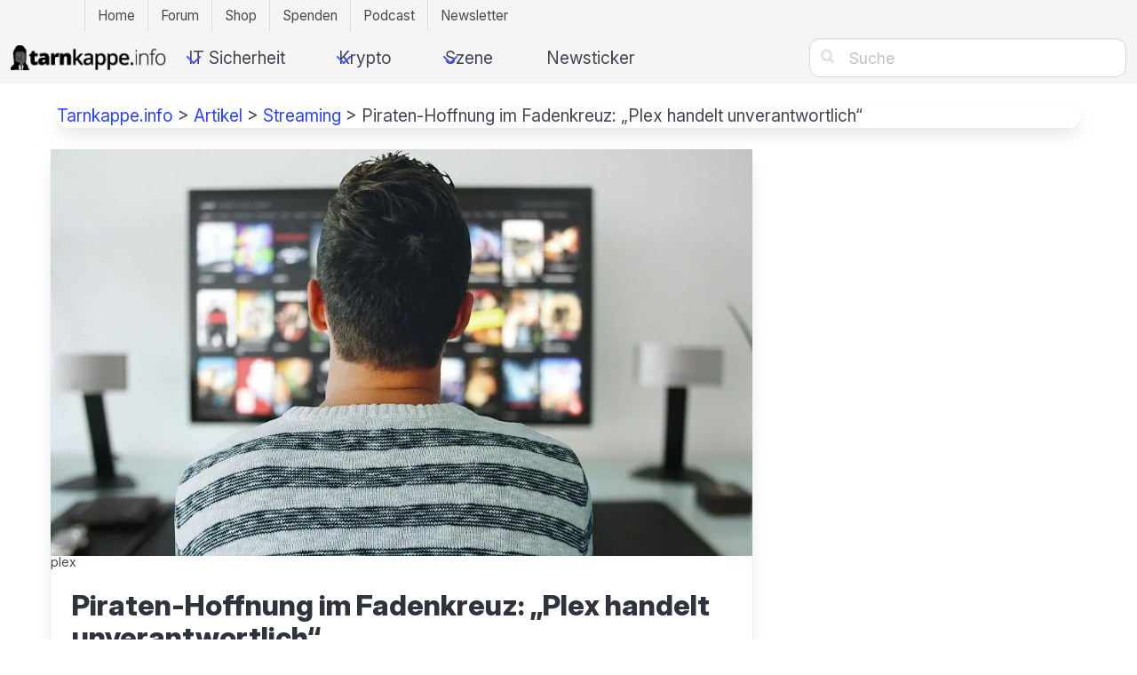

--- FILE ---
content_type: text/html; charset=UTF-8
request_url: https://tarnkappe.info/artikel/streaming/piraten-hoffnung-im-fadenkreuz-plex-handelt-unverantwortlich-42603.html
body_size: 15472
content:
<!DOCTYPE html>
<html lang="de" class="is-fullheight">
<head>
    <!-- For advertising marketing@tarnkappe.info -->
	<meta charset="UTF-8">
	<meta name="viewport" content="width=device-width, initial-scale=1">
    <link rel="preconnect" href="//cdn.tarnkappe.info">
    <meta name="color-scheme" id="meta-color" content="light dark">
    <meta name="thumbnail" content="https://cdn.tarnkappe.info/wpimg/piraten-hoffnung-im-fadenkreuz-plex-handelt-unverantwortlich" />    <meta name="Googlebot-News" content="index, follow">    	<meta name='robots' content='index, follow, max-image-preview:large, max-snippet:-1, max-video-preview:-1' />
	<style>img:is([sizes="auto" i], [sizes^="auto," i]) { contain-intrinsic-size: 3000px 1500px }</style>
	
	<title>Piraten-Hoffnung im Fadenkreuz: &quot;Plex handelt unverantwortlich&quot;</title>
	<meta name="description" content="Der Medienserver Plex muss sich Kritik aus der Unterhaltungsindustrie anhören. Eine Lobbygruppe wirft der Firma vor, Piraterie zu billigen." />
	<link rel="canonical" href="https://tarnkappe.info/artikel/streaming/piraten-hoffnung-im-fadenkreuz-plex-handelt-unverantwortlich-42603.html" />
	<meta property="og:locale" content="de_DE" />
	<meta property="og:type" content="article" />
	<meta property="og:title" content="Piraten-Hoffnung im Fadenkreuz: &quot;Plex handelt unverantwortlich&quot;" />
	<meta property="og:description" content="Der Medienserver Plex muss sich Kritik aus der Unterhaltungsindustrie anhören. Eine Lobbygruppe wirft der Firma vor, Piraterie zu billigen." />
	<meta property="og:url" content="https://tarnkappe.info/artikel/streaming/piraten-hoffnung-im-fadenkreuz-plex-handelt-unverantwortlich-42603.html" />
	<meta property="og:site_name" content="TARNKAPPE.INFO" />
	<meta property="article:publisher" content="https://www.facebook.com/tarnkappe.info/" />
	<meta property="article:published_time" content="2020-03-08T07:51:45+00:00" />
	<meta property="article:modified_time" content="2024-01-05T14:55:13+00:00" />
	<meta property="og:image" content="https://cdn.tarnkappe.info/wpimg/piraten-hoffnung-im-fadenkreuz-plex-handelt-unverantwortlich" />
	<meta property="og:image:width" content="999" />
	<meta property="og:image:height" content="579" />
	<meta property="og:image:type" content="image/jpeg" />
	<meta name="author" content="Lars Becker" />
	<meta name="twitter:card" content="summary_large_image" />
	<meta name="twitter:creator" content="@FTS_PoZuHo" />
	<meta name="twitter:site" content="@tarnkappe_info" />
	<meta name="twitter:label1" content="Verfasst von" />
	<meta name="twitter:data1" content="Lars Becker" />
	<meta name="twitter:label2" content="Geschätzte Lesezeit" />
	<meta name="twitter:data2" content="2 Minuten" />
	<script type="application/ld+json" class="yoast-schema-graph">{"@context":"https://schema.org","@graph":[{"@type":"Article","@id":"https://tarnkappe.info/artikel/streaming/piraten-hoffnung-im-fadenkreuz-plex-handelt-unverantwortlich-42603.html#article","isPartOf":{"@id":"https://tarnkappe.info/artikel/streaming/piraten-hoffnung-im-fadenkreuz-plex-handelt-unverantwortlich-42603.html"},"author":{"name":"Lars Becker","@id":"https://tarnkappe.info/#/schema/person/2d1053d51bdb6cb0da8b8b276071826b"},"headline":"Piraten-Hoffnung im Fadenkreuz: &#8222;Plex handelt unverantwortlich&#8220;","datePublished":"2020-03-08T07:51:45+00:00","dateModified":"2024-01-05T14:55:13+00:00","mainEntityOfPage":{"@id":"https://tarnkappe.info/artikel/streaming/piraten-hoffnung-im-fadenkreuz-plex-handelt-unverantwortlich-42603.html"},"wordCount":457,"publisher":{"@id":"https://tarnkappe.info/#organization"},"image":{"@id":"https://tarnkappe.info/artikel/streaming/piraten-hoffnung-im-fadenkreuz-plex-handelt-unverantwortlich-42603.html#primaryimage"},"thumbnailUrl":"https://cdn.tarnkappe.info/wpimg/piraten-hoffnung-im-fadenkreuz-plex-handelt-unverantwortlich","articleSection":["Streaming"],"inLanguage":"de","potentialAction":{"@type":"CommentAction","target":["https://tarnkappe.info/forum/t/piraten-hoffnung-im-fadenkreuz-plex-handelt-unverantwortlich/3383"]},"copyrightYear":"2020","copyrightHolder":{"@id":"https://tarnkappe.info/#organization"}},{"@type":"WebPage","@id":"https://tarnkappe.info/artikel/streaming/piraten-hoffnung-im-fadenkreuz-plex-handelt-unverantwortlich-42603.html","url":"https://tarnkappe.info/artikel/streaming/piraten-hoffnung-im-fadenkreuz-plex-handelt-unverantwortlich-42603.html","name":"Piraten-Hoffnung im Fadenkreuz: \"Plex handelt unverantwortlich\"","isPartOf":{"@id":"https://tarnkappe.info/#website"},"primaryImageOfPage":{"@id":"https://tarnkappe.info/artikel/streaming/piraten-hoffnung-im-fadenkreuz-plex-handelt-unverantwortlich-42603.html#primaryimage"},"image":{"@id":"https://tarnkappe.info/artikel/streaming/piraten-hoffnung-im-fadenkreuz-plex-handelt-unverantwortlich-42603.html#primaryimage"},"thumbnailUrl":"https://cdn.tarnkappe.info/wpimg/piraten-hoffnung-im-fadenkreuz-plex-handelt-unverantwortlich","datePublished":"2020-03-08T07:51:45+00:00","dateModified":"2024-01-05T14:55:13+00:00","description":"Der Medienserver Plex muss sich Kritik aus der Unterhaltungsindustrie anhören. Eine Lobbygruppe wirft der Firma vor, Piraterie zu billigen.","breadcrumb":{"@id":"https://tarnkappe.info/artikel/streaming/piraten-hoffnung-im-fadenkreuz-plex-handelt-unverantwortlich-42603.html#breadcrumb"},"inLanguage":"de","potentialAction":[{"@type":"ReadAction","target":["https://tarnkappe.info/artikel/streaming/piraten-hoffnung-im-fadenkreuz-plex-handelt-unverantwortlich-42603.html"]}]},{"@type":"ImageObject","inLanguage":"de","@id":"https://tarnkappe.info/artikel/streaming/piraten-hoffnung-im-fadenkreuz-plex-handelt-unverantwortlich-42603.html#primaryimage","url":"https://cdn.tarnkappe.info/wpimg/piraten-hoffnung-im-fadenkreuz-plex-handelt-unverantwortlich","contentUrl":"https://cdn.tarnkappe.info/wpimg/piraten-hoffnung-im-fadenkreuz-plex-handelt-unverantwortlich","width":999,"height":579,"caption":"plex"},{"@type":"BreadcrumbList","@id":"https://tarnkappe.info/artikel/streaming/piraten-hoffnung-im-fadenkreuz-plex-handelt-unverantwortlich-42603.html#breadcrumb","itemListElement":[{"@type":"ListItem","position":1,"name":"Tarnkappe.info","item":"https://tarnkappe.info/"},{"@type":"ListItem","position":2,"name":"Artikel","item":"https://tarnkappe.info/artikel"},{"@type":"ListItem","position":3,"name":"Streaming","item":"https://tarnkappe.info/artikel/streaming"},{"@type":"ListItem","position":4,"name":"Piraten-Hoffnung im Fadenkreuz: &#8222;Plex handelt unverantwortlich&#8220;"}]},{"@type":"WebSite","@id":"https://tarnkappe.info/#website","url":"https://tarnkappe.info/","name":"TARNKAPPE.INFO","description":"Aktuelle Nachrichten rund um Datenschutz, IT Sicherheit und Dark-Commerce. Tech-Portal Tarnkappe.info","publisher":{"@id":"https://tarnkappe.info/#organization"},"potentialAction":[{"@type":"SearchAction","target":{"@type":"EntryPoint","urlTemplate":"https://tarnkappe.info/?s={search_term_string}"},"query-input":{"@type":"PropertyValueSpecification","valueRequired":true,"valueName":"search_term_string"}}],"inLanguage":"de"},{"@type":"Organization","@id":"https://tarnkappe.info/#organization","name":"TARNKAPPE.INFO","alternateName":"TARNKAPPE","url":"https://tarnkappe.info/","logo":{"@type":"ImageObject","inLanguage":"de","@id":"https://tarnkappe.info/#/schema/logo/image/","url":"https://cdn.tarnkappe.info/wp-content/uploads/cropped-favicon-black-quad-2.png","contentUrl":"https://cdn.tarnkappe.info/wp-content/uploads/cropped-favicon-black-quad-2.png","width":512,"height":512,"caption":"TARNKAPPE.INFO"},"image":{"@id":"https://tarnkappe.info/#/schema/logo/image/"},"sameAs":["https://www.facebook.com/tarnkappe.info/","https://x.com/tarnkappe_info","https://social.tchncs.de/@tarnkappeinfo"],"vatID":"DE270775071"},{"@type":"Person","@id":"https://tarnkappe.info/#/schema/person/2d1053d51bdb6cb0da8b8b276071826b","name":"Lars Becker","image":{"@type":"ImageObject","inLanguage":"de","@id":"https://tarnkappe.info/#/schema/person/image/","url":"https://secure.gravatar.com/avatar/5a71b39d060b6f8a6122f3c3b2878c21d272d8ff0f8fc337999a34d6f1c7e5f0?s=150&#038;d=mm&#038;r=gforcedefault=1","contentUrl":"https://secure.gravatar.com/avatar/5a71b39d060b6f8a6122f3c3b2878c21d272d8ff0f8fc337999a34d6f1c7e5f0?s=150&#038;d=mm&#038;r=gforcedefault=1","caption":"Lars Becker"},"description":"Student und schon lange im Journalismus unterwegs. In der Vergangenheit Mitarbeiter für eine Vielzahl von klassischen Printzeitungen und Newsportalen. Erst für Lokalredaktionen, dann Sport und Gaming, seit Anfang 2020 im Dienst für die Tarnkappe. Abseits davon bin ich vor allem interessiert an Geopolitik, Geschichte und Literatur.","sameAs":["https://tarnkappe.info","https://x.com/FTS_PoZuHo"],"url":"https://tarnkappe.info/author/93"}]}</script>


<link rel='dns-prefetch' href='//cdn.tarnkappe.info' />
<link rel="alternate" type="application/rss+xml" title="TARNKAPPE.INFO &raquo; Feed" href="https://tarnkappe.info/feed" />
<style id='classic-theme-styles-inline-css' type='text/css'>
/*! This file is auto-generated */
.wp-block-button__link{color:#fff;background-color:#32373c;border-radius:9999px;box-shadow:none;text-decoration:none;padding:calc(.667em + 2px) calc(1.333em + 2px);font-size:1.125em}.wp-block-file__button{background:#32373c;color:#fff;text-decoration:none}
</style>
<link rel="stylesheet" href="https://cdn.tarnkappe.info/wp-content/plugins/TarnBlocks/assets/block-Slider.css?ver=1758615209" id="block-slider-css"><link rel="stylesheet" href="https://cdn.tarnkappe.info/wp-content/themes/tk-theme/style.css?ver=6.8.3" id="parent-style"><link rel="stylesheet" href="https://cdn.tarnkappe.info/wp-content/plugins/TarnBlocks/assets/swiper-bundle.min.css?ver=12.0.1" id="swiper-css"><link rel="stylesheet" href="https://cdn.tarnkappe.info/wp-content/themes/tk-theme/frontend/v31/css/bulma.min.css" id="tk-bulma-style"><link rel="stylesheet" href="https://cdn.tarnkappe.info/wp-content/themes/tk-theme/frontend/v31/css/custom.css?ver=2" id="tk-custom-style">		<link rel="manifest" href="https://tarnkappe.info/wp-json/wp/v2/web-app-manifest">
					<meta name="theme-color" content="#fff">
								<meta name="apple-mobile-web-app-capable" content="yes">
				<meta name="mobile-web-app-capable" content="yes">

				<link rel="apple-touch-startup-image" href="https://cdn.tarnkappe.info/wp-content/uploads/cropped-favicon-black-quad-2.png">

				<meta name="apple-mobile-web-app-title" content="TARNKAPPE">
		<meta name="application-name" content="TARNKAPPE">
		        <script>
            const agent = window.navigator.userAgent;

            const botUserAgentsArray = [
                'google',
                'bingbot',
                'linkedinbot',
                'lighthouse',
                'insights',
                'msnbot',
                'duckduckbot',
                'applebot',
                'chrome-lighthouse'
            ];

            var isBotUserAgent = 0;
            for (var j = 0; j < botUserAgentsArray.length; j++){
                if (agent.toLowerCase().indexOf(botUserAgentsArray[j].toLowerCase()) !== -1){
                    console.log("botUserAgent found: " + botUserAgentsArray[j].toLowerCase());
                    isBotUserAgent = 1;
                    break;
                }
            }

            if (isBotUserAgent == 0){
                var script = document.createElement('script');
                script.type = 'text/javascript';
                script.src = 'https://cdn.opencmp.net/tcf-v2/cmp-stub-latest.js';
                script.id = 'open-cmp-stub';
                script.setAttribute("data-domain", "tarnkappe.info");

                document.head.appendChild(script);
            }

        </script>
    <script type="text/javascript" id="trfAdSetup" defer async data-traffectiveConf='{"targeting":[{"key":"pagetype","values":null,"value":"article"},{"key":"programmatic_ads","values":null,"value":"true"},{"key":"ads","values":null,"value":"true"},{"key":"zone","values":null,"value":"computer"}],"dfpAdUrl":"\/307308315,21803037554\/tarnkappe.info","clientAlias":"tarnkappe"}' src="https://cdntrf.com/tarnkappe-info.js"></script>
    <script>
        if (window.matchMedia('(max-width: 720px)')) {
            // Then trigger an alert
            if(document.getElementById("traffective-ad-Mobile_Pos3")){
                traffective.refreshSlot("Mobile_Pos3");
            }
        }
    </script>
    <link rel="icon" href="https://cdn.tarnkappe.info/wp-content/uploads/cropped-favicon-black-quad-2.png" sizes="32x32" />
<link rel="icon" href="https://cdn.tarnkappe.info/wp-content/uploads/cropped-favicon-black-quad-2.png" sizes="192x192" />
<link rel="apple-touch-icon" href="https://cdn.tarnkappe.info/wp-content/uploads/cropped-favicon-black-quad-2.png" />
<meta name="msapplication-TileImage" content="https://cdn.tarnkappe.info/wp-content/uploads/cropped-favicon-black-quad-2.png" />
		<style type="text/css" id="wp-custom-css">
			.modal-input-nl {
  background-color: white;
  border: 1px solid black;
  border-radius: 2px;
  width: 84%;
  height: 30px;
}

.modal-submit-nl {
  width: 84%;
  height: 30px;
  border-radius: 2px;
}

#author .card-content .media .media-left .is-48x48 {
  height: auto !important;
}

#author .media {
  align-items: center;
}		</style>
		   <!-- <a style="display: none" rel="me" href="https://social.tchncs.de/@tarnkappeinfo">Mastodon</a> -->
    <meta name="embettyserv" data-embetty-server="https://cdn.tarnkappe.info/embetty/">
    <meta name="fediverse:creator" content="@tarnkappeinfo@social.tchncs.de" />


  <!-- <script type="text/plain" data-cmp-custom-vendor="1049" data-cmp-script> posthog.opt_in_capturing(); </script> -->
    <script>
        document.addEventListener('trfSlotRendered', adevent);
        function adevent(event) {
            if (typeof(AdReloadTimeout) !== 'undefined') {
                clearTimeout(AdReloadTimeout[event.detail.placement]);
            } else {
                AdReloadTimeout = {}
            }
            if (event.isEmpty) {
                traffective.refreshSlot(event.detail.placement);
            }
            if (document.getElementById('traffective-ad-' + event.detail.placement).style.display === 'none') {
                traffective.refreshSlot(event.detail.placement);
                console.log("Display None");
            }
	    if (event.detail.size) {
		    setTimeout(function(){
                if ((document.getElementById('traffective-ad-' + event.detail.placement).querySelector("div").style.display === 'none') || (document.getElementById('traffective-ad-' + event.detail.placement).querySelector("div").style.height === '1px')) {
                     traffective.refreshSlot(event.detail.placement);
                     console.log("Display div None "+event.detail.placement);
                } else {
                    _paq.push(['trackEvent', 'DisplayAds', 'Loaded', event.detail.placement]);
                    AdReloadTimeout[event.detail.placement] = setTimeout(function(){traffective.refreshSlot(event.detail.placement); }, 30500);
		}
		    }, 500);
            }
        }
    </script>
</head>

<body class="wp-singular post-template-default single single-post postid-42603 single-format-standard wp-theme-tk-theme wp-child-theme-tk-theme-child group-blog">

<div data-nosnippet class="tk-nav-topbar-wrapper is-hidden-touch">
    <nav class="tk-nav-topbar-container">
        <ul class="nav2">
            <li class="menu-item"><a href="https://tarnkappe.info">Home</a></li>
            <li class="menu-item"><a href="https://tarnkappe.info/forum/">Forum</a></li>
            <li class="menu-item"><a href="https://shop.tarnkappe.info">Shop</a></li>
            <li class="menu-item"><a href="https://tarnkappe.info/spenden/">Spenden</a></li>
	    <li class="menu-item"><a href="https://podcast.tarnkappe.info">Podcast</a></li>
	    <li class="menu-item"><a href="https://newsletter.tarnkappe.info/subscription/form">Newsletter</a></li>
        </ul>
    </nav>
</div>


	<div id="webpage" class="site">
		<header id="header" class="header-nav">
			<nav id="site-navigation" class="navbar " role="navigation" aria-label="main navigation">
            <div class="navbar-brand">
    <!-- Logo -->
    <a id="logo" href="/" class="navbar-item" rel="home">
        <img loading="lazy" src="https://cdn.tarnkappe.info/wp-content/uploads/tarnkappe-info-logo-header-black-small-compressed.png" alt="Tarnkappe.info Logo" width="176">
    </a>

    <!-- Search Icon -->
     
    <a id="mobile-search-toggle" class="navbar-item is-hidden-desktop
" style="cursor: pointer;">
        <span class="icon"><i class="fas">&#xf002;</i></span>
    </a>

    <!-- Hamburger  -->
    
			<button id="menu-toggle-header" class="navbar-burger" 
				
				aria-controls="menu-header" aria-label="Mobile Navigation öffnen" aria-expanded="false">
                  <span aria-hidden="true"></span>
                  <span aria-hidden="true"></span>
                  <span aria-hidden="true"></span>
                  <span aria-hidden="true"></span>
			</button>    
</div>
				<div data-nosnippet class="navbar-menu">
					<div id="menu-header" class="navbar-start"><div class='navbar-item IT Sicherheit has-dropdown is-hoverable '>
<a class='navbar-link' onclick='success("Click in navbar", {name: "IT Sicherheit"});' href='https://tarnkappe.info/artikel/it-sicherheit'>IT Sicherheit</a><div class='navbar-dropdown'><a class='navbar-item Datenschutz' onclick='success("Click in navbar", {name: "Datenschutz"});' href='https://tarnkappe.info/artikel/it-sicherheit/datenschutz'>Datenschutz</a><a class='navbar-item Malware' onclick='success("Click in navbar", {name: "Malware"});' href='https://tarnkappe.info/artikel/it-sicherheit/malware'>Malware</a><a class='navbar-item Online-Betrug' onclick='success("Click in navbar", {name: "Online-Betrug"});' href='https://tarnkappe.info/artikel/it-sicherheit/online-betrug'>Online-Betrug</a></div></div><div class='navbar-item Krypto has-dropdown is-hoverable '>
<a class='navbar-link' onclick='success("Click in navbar", {name: "Krypto"});' href='https://tarnkappe.info/artikel/krypto'>Krypto</a><div class='navbar-dropdown'><a class='navbar-item Blockchain' onclick='success("Click in navbar", {name: "Blockchain"});' href='https://tarnkappe.info/artikel/krypto/blockchain'>Blockchain</a><a class='navbar-item NFT' onclick='success("Click in navbar", {name: "NFT"});' href='https://tarnkappe.info/artikel/krypto/nft'>NFT</a></div></div><div class='navbar-item Szene has-dropdown is-hoverable '>
<a class='navbar-link' onclick='success("Click in navbar", {name: "Szene"});' href='https://tarnkappe.info/artikel/szene'>Szene</a><div class='navbar-dropdown'><a class='navbar-item Dark-Commerce' onclick='success("Click in navbar", {name: "Dark-Commerce"});' href='https://tarnkappe.info/artikel/szene/dark-commerce'>Dark-Commerce</a><a class='navbar-item Warez Listen' onclick='success("Click in navbar", {name: "Warez Listen"});' href='https://tarnkappe.info/listen'>Warez Listen</a><a class='navbar-item Warez' onclick='success("Click in navbar", {name: "Warez"});' href='https://tarnkappe.info/artikel/szene/warez'>Warez</a></div></div><a class='navbar-item Newsticker' onclick='success("Click in navbar", {name: "Newsticker"});' href='https://tarnkappe.info/newsticker'>Newsticker</a></div>                    <ul class="nav2 mobile-only-menu is-hidden-desktop">
  <li class="menu-item"><a href="https://tarnkappe.info">Home</a></li>
  <li class="menu-item"><a href="https://tarnkappe.info/forum/">Forum</a></li>
  <li class="menu-item"><a href="https://shop.tarnkappe.info">Shop</a></li>
  <li class="menu-item"><a href="https://tarnkappe.info/spenden/">Spenden</a></li>
  <li class="menu-item"><a href="https://podcast.tarnkappe.info">Podcast</a></li>
  <li class="menu-item"><a href="https://newsletter.tarnkappe.info/subscription/form">Newsletter</a></li>
</ul>
                    <div class="navbar-end is-hidden-touch">
                        <div class="navbar-item hide-tablet
"><div class="buttons"><a rel="nofollow noreferrer" class="button" title="Google News" href="https://news.google.com/publications/CAAqBwgKMMz1iAswkYSIAw?ceid=DE:de&oc=3" target="_blank"><i class="fab">&#xf1a0;</i></a> <a rel="nofollow noreferrer" class="button" title="Telegram" href="https://t.me/tarnkappe" target="_blank"><i class="fab"></i></a><a rel="nofollow noreferrer" class="button" title="Signal" href="/Signal"><i class="fab"></i></a><a rel="nofollow noreferrer" class="button" title="Discord" href="https://discord.gg/UTjhHf7dUM" target="_blank"><i class="fab">&#xe903;</i></a><a rel="nofollow noreferrer" class="button" title="Newsletter" href="https://newsletter.tarnkappe.info/subscription/form" target="_blank"><i class="fab">&#xf003;</i></a></div></div>
                        <div class="navbar-item navbar-item-search"><form onsubmit="window.open('/search/' + this.querySelector('input').value, '_self');  return false;" method="get" action="/"><div class="field">
                                <p class="control has-icons-left has-icons-right">
                                    <input  class="input" name="s" type="text" placeholder="Suche">
                                    <span class="icon is-small is-left"><i class="fas">&#xf002;</i></span>
                                </p>
                            </div></form></div>
                    </div>
				</div>
			</nav>
            <div class="read-progress-bar" id="read-progress-bar"></div>
        </header>
        <div id="mobile-search-bar" class="search-bar-wrapper" style="display: none">
  <form method="get" action="/" onsubmit="window.open('/search/' + this.querySelector('input').value, '_self');  return false;">
    <div class="field has-addons is-fullwidth">
      <div class="control is-expanded">
        <input class="input" type="text" name="s" placeholder="Suche...">
      </div>
      <div class="control">
        <button type="submit" class="button is-primary">Suchen</button>
      </div>
    </div>
  </form>
</div>

		<div id="content" class="site-content block">
        <script>
document.addEventListener("DOMContentLoaded", function () {
  const toggleBtn = document.getElementById('mobile-search-toggle');
  const searchBar = document.getElementById('mobile-search-bar');
  const header = document.querySelector('header');

  toggleBtn.addEventListener('click', () => {
    const isVisible = searchBar.style.display === 'block';

    if (!isVisible) {
      const headerHeight = header.offsetHeight;
      searchBar.style.top = headerHeight + 'px';
      searchBar.style.display = 'block';

      setTimeout(() => {
        searchBar.scrollIntoView({ behavior: 'smooth', block: 'start' });
      }, 100);
    } else {
      searchBar.style.display = 'none';
    }
  });

  document.addEventListener('click', function (e) {
    if (!searchBar.contains(e.target) && !toggleBtn.contains(e.target)) {
      searchBar.style.display = 'none';
    }
  });
});
</script>

<nav id="breadcrumb" class="card shadow-over hscroll container" aria-label="breadcrumbs"><p><span><span><a href="https://tarnkappe.info/">Tarnkappe.info</a></span> &gt; <span><a href="https://tarnkappe.info/artikel">Artikel</a></span> &gt; <span><a href="https://tarnkappe.info/artikel/streaming">Streaming</a></span> &gt; <span class="breadcrumb_last" aria-current="page">Piraten-Hoffnung im Fadenkreuz: &#8222;Plex handelt unverantwortlich&#8220;</span></span></p></nav>
<div class="container is-max-desktop">
    <div id="sw-skin" class="sonderwerbemittel">
        <div class="columns is-desktop">
            <div class="column is-10 padding-zero-mobile">
                    <div id="primary" class="content-area">
                        <main id="article" class="site-main wrapper" role="main">
                                                            


<article id="post-42603" class="card post-42603 post type-post status-publish format-standard has-post-thumbnail hentry category-streaming tag-creativefuture tag-kodi tag-plex tag-plex-labs tag-plexshares tag-xbmc">
			<div class="card-image">
			<figure class="image" itemscope itemtype="http://schema.org/ImageObject">
				                    <a class="image-header" href="https://cdn.tarnkappe.info/wpimg/piraten-hoffnung-im-fadenkreuz-plex-handelt-unverantwortlich"><img width="999" height="579" src="https://cdn.tarnkappe.info/wpimg/piraten-hoffnung-im-fadenkreuz-plex-handelt-unverantwortlich" class="attachment-full size-full wp-post-image" alt="plex" loading="eager" itemprop="contentUrl" id="primaryimage" title="plex" decoding="async" fetchpriority="high" /></a><figcaption>plex</figcaption>							</figure>
		</div>
		<div class="card-content">
		<div class="media">
			<header class="media-content">
									<h1 class="title entry-title is-1">Piraten-Hoffnung im Fadenkreuz: &#8222;Plex handelt unverantwortlich&#8220;</h1>				
				                					<div class="subtitle is-6">
                       <span class="posted-on"><time class="entry-date published" datetime="2020-03-08T08:51:45+01:00">08.03.2020</time></span> <span class="byline">von <span class="author vcard"><a class="url fn n" href="https://tarnkappe.info/author/93">Lars Becker</a></span> Lesezeit: 2 Min.</span>
					</div><!-- .entry-meta -->
                							</header><!-- .entry-header -->
		</div>
		<div class="content entry-content">
		            <p>Der Medienserver Plex muss sich Kritik aus der Unterhaltungsindustrie anhören. Eine Lobbygruppe wirft der Firma vor, Piraterie zu billigen.</p>
                                        <section data-nosnippet style="margin-bottom: 1.5rem; margin-top: 1.5rem;" class="card"><div class="card-content"><div class="menu"><p class="menu-label">Inhalt</p> <ul style="margin-left: 0; list-style: none;" class="menu-list"><li><a onclick="success('Click in table of contents', {name: 'Plex &quot;so gef&auml;hrlich wie Kodi&#039;&#039;'});" title="Plex &quot;so gef&auml;hrlich wie Kodi&#039;&#039;" href="#h-plex-so-gefahrlich-wie-kodi">Plex &quot;so gef&auml;hrlich wie Kodi&#039;&#039;</a></li><li><a onclick="success('Click in table of contents', {name: 'Illegale Aktivit&auml;ten der Benutzer'});" title="Illegale Aktivit&auml;ten der Benutzer" href="#h-illegale-aktivitaten-der-benutzer">Illegale Aktivit&auml;ten der Benutzer</a></li><li><a onclick="success('Click in table of contents', {name: 'Plex: Lobbygruppe bef&uuml;rchtet Piraterie-Renaissance'});" title="Plex: Lobbygruppe bef&uuml;rchtet Piraterie-Renaissance" href="#h-plex-lobbygruppe-befurchtet-piraterie-renaissance">Plex: Lobbygruppe bef&uuml;rchtet Piraterie-Renaissance</a></li></ul></div></div></section>                			<div style="height: 1px;" class="vgwort"><img decoding="async" referrerpolicy="no-referrer-when-downgrade" loading="eager" src="https://vg09.met.vgwort.de/na/e6142bb1872f489a972e3ae95f52969f" width="1" height="1" alt="" ></div><p>Die kalifornische Betreibergesellschaft <a href="https://www.plex.tv/de/" target="_blank" rel="noopener noreferrer" title="Stream Movies &amp; TV Shows | Plex">des Mediaplayers</a> Plex sieht sich herber Kritik ausgesetzt. Die Urheber-Lobbygruppe CreativeFuture <a href="https://www.creativefuture.org/plex-making-piracy-worse-2/" target="_blank" rel="noopener noreferrer" title="Like Kodi, Plex is a Technology Making Piracy Worse ~ CreativeFuture">wirft dem hinter dem Medienserver stehenden Unternehmen Plex Labs vor</a>, eine erhebliche Mitschuld am kriminellen Verhalten ihrer Nutzer zu tragen. Zudem zieht man Vergleiche zu anderen Software-Lösungen wie <a href="https://tarnkappe.info/artikel/hintergrundberichte/kodi-welcome-to-piracy-3-0-2-26952.html" target="_blank" rel="noopener noreferrer" title="KODI: Welcome to Piracy 3.0 - sterben dadurch die Streaming-Hoster?">Kodi</a>.<span id="more-42603"></span></p>

<section class="desktop-only" data-nosnippet style="clip-path: inset(0); min-width: 100%; min-height: 350px; max-height: 400px !important; overflow: hidden; margin: 0 -1.5rem;">
<div  class="around-desktop-ad around-aiCheXu1" >
    <div id="traffective-ad-Content_1"  class="Content_1 coiCiegh4Ha9 inarticleaaaassd"></div>
</div>
</section>

<section data-nosnippet class="mobile-only">
<div class="interscroller-wrapper" style="height: 1270px; max-width: 100%; margin-top: 15px; margin-bottom: 20px; align-items: center">
   <div class="interscroller-bg-wrapper" style="height: 1262px; right: 0px; clip-path: inset(0); min-width: 360px; max-width: 100%;">
      <div class="interscroller-bg" style="height: 1262px; min-width: 376px; padding: 0px; overflow: hidden; text-align: center; max-width: 100%;">
         <div class="interscroller-ad-wrapper" style="height: 800px; max-height: 100vh; clip-path: inset(0);padding-top: 3.25rem;">
<div id="traffective-ad-Mobile_Pos2" class="Mobile_Pos2 coiCiegh4Ha9 inarticleaaaassd"></div>
        </div>
      </div>
   </div>
</div>
</section>


<h2 id="h-plex-so-gefahrlich-wie-kodi">Plex &#8222;<em>so gefährlich wie Kodi&#8220;</em></h2>
<p>Das in Los Gatos (Kalifornien, USA) <a href="https://www.crunchbase.com/organization/plex#section-overview" target="_blank" rel="noopener noreferrer">beheimatete Unternehmen</a> Plex Labs handelt nach Auffassung von <a href="https://www.creativefuture.org/" target="_blank" rel="noopener noreferrer" title="Home ~ CreativeFuture">CreativeFuture</a>, das 560 Unternehmen und Organisationen vertritt, unmoralisch. Der Vorwurf: Förderung von Film- und Fernsehshow-Piraterie. Wie andere Software, genannt wird explizit Kodi, sei Plex ein weiterer &#8222;<em>gefährlicher digitaler Mediaplayer&#8220;</em>.  Plex betont stets wie wichtig ihnen die Urheber seien, sieht sich aber gleichzeitig, wie hier, enormen Gegenwind von diesen ausgesetzt. Kritiker bemängeln, Plex kontrolliere nicht ausreichend, wie die User die Plattform benutzen.</p>
<p>Der Vergleich mit Kodi kommt nicht von ungefähr. Einige der Plex-Entwickler haben <a href="https://en.wikipedia.org/wiki/Plex_(software)#cite_note-plexForkAnnounce-8" target="_blank" rel="noopener noreferrer" title="Plex (company) - Wikipedia">laut der US-amerikanischen Wikipedia</a> bis Mai 2008 mit am Kodi-Vorgänger XBMC gearbeitet. Dann kam es <a href="https://web.archive.org/web/20090821031959/http://xbmc.org/forum/showpost.php?p=186843&amp;postcount=13" target="_blank" rel="noopener noreferrer">zum Bruch mit dem Team</a>, was im Juli 2008 einen Fork, also einer Abspaltung, des Software-Projekts nach sich zog. Die Ziele und Visionen der Entwickler von XBMC und Plex waren für eine weitere Zusammenarbeit schlichtweg zu unterschiedlich.</p>
<h2 id="h-illegale-aktivitaten-der-benutzer">Illegale Aktivitäten der Benutzer</h2>
<p>In erster Linie ist Plex ein plattformübergreifender Media-Server, in dem Nutzer ihre eigene Sammlung hinterlegen können. Ganz gleich, ob es sich um Filme, Musik, Fernsehsendungen oder Fotos handelt: Plex kann die Inhalte organisieren, sodass sie für das Streaming auf einer Vielzahl von unterstützten Geräten verfügbar sind. Die Idee dahinter ist eigentlich, dass Anbieter wie Zuschauer im Besitz der Rechte der Filme und TV-Serien sein müssen, um sie sich anschauen zu können. Der Betreiber macht aber effektiv kein Unterschied zwischen legal oder illegal bezogenen Medien. Und: Diejenigen, die eine monatliche Abonnementgebühr entrichten, erhalten die Möglichkeit, ihre Medienbibliothek mit bis zu 100 anderen Nutzern zu teilen. Dadurch wird auch illegal erworbenes Material verbreitet. Dazu kommt, dass einige der Abonnenten sich dazu entschließen, den gemeinsamen Zugang für Geld anzubieten. Auf Reddit gibt es gar einen eigenen Marktplatz dafür.</p>
<h2><img decoding="async" class="aligncenter size-full wp-image-42620" src="https://cdn.tarnkappe.info/wp-content/uploads/plexshares-reddit-logo.png" alt="plexshares reddit logo" width="721" height="123" srcset="https://cdn.tarnkappe.info/wp-content/uploads/plexshares-reddit-logo.png 721w, https://cdn.tarnkappe.info/wp-content/uploads/plexshares-reddit-logo-400x68.png 400w, https://cdn.tarnkappe.info/wp-content/uploads/plexshares-reddit-logo-500x85.png 500w, https://cdn.tarnkappe.info/wp-content/uploads/plexshares-reddit-logo-150x26.png 150w" sizes="(max-width: 721px) 100vw, 721px" /></h2>
<p> </p>
<h2 id="h-plex-lobbygruppe-befurchtet-piraterie-renaissance">Plex: Lobbygruppe befürchtet Piraterie-Renaissance</h2>
<p>&#8222;<em>Das Problem befindet sich jetzt an einem gefährlichen Punkt, an dem es leicht wieder in eine Krise geraten könnte wie es Mitte der 2000er Jahre der Fall war – bevor das Streaming der letzte Schrei war&#8220;</em>, <a href="https://www.creativefuture.org/plex-making-piracy-worse-2/" target="_blank" rel="noopener noreferrer" title="Like Kodi, Plex is a Technology Making Piracy Worse ~ CreativeFuture">schreibt Creative Future</a>. &#8222;<em>Dank dieser schnell wachsenden Medienanwendung ist die Torrent-basierte Piraterie wieder in Mode, und zwar stärker denn je&#8220;</em>, heißt es weiter. <em>&#8222;Indem es die Augen vor ihrem Piraterie-Problem verschließt, hat sich Plex in die Reihe der Internet-Schwergewichte eingereiht, die sich weigern, die Verantwortung für das kriminelle Verhalten auf ihren Plattformen zu übernehmen.&#8220;</em></p>
<p>Foto <a href="https://pixabay.com/de/photos/tv-mann-beobachten-zimmer-b%C3%BCro-3774381/" target="_blank" rel="noopener noreferrer">Mohamed Hassan</a>, thx!</p>
<p>Tarnkappe.info</p>
            		        </div><!-- .entry-content -->
        		<footer class="content entry-footer">
            <div style="margin-bottom: 1.5rem; margin-top: 1.5rem;" class="buttons">
                <div class="wpdc-join-discussion"><a class="wpdc-join-discussion-link" href="https://tarnkappe.info/forum/t/piraten-hoffnung-im-fadenkreuz-plex-handelt-unverantwortlich/3383">2 Kommentare lesen</a></div>                                    <a style="text-align: center" class="button is-link" href="https://tarnkappe.info/artikel/streaming">Mehr zu dem Thema</a>
                            </div>
             <section id="author" class="card">
        <div class="card-content">
                        <div class="content">
                                    <p class="is-4">Über <a href="https://tarnkappe.info/author/93" title="Beiträge von Lars Becker" rel="author">Lars Becker</a></p>
                                <p>Student und schon lange im Journalismus unterwegs. In der Vergangenheit Mitarbeiter für eine Vielzahl von klassischen Printzeitungen und Newsportalen. Erst für Lokalredaktionen, dann Sport und Gaming, seit Anfang 2020 im Dienst für die Tarnkappe. Abseits davon bin ich vor allem interessiert an Geopolitik, Geschichte und Literatur.</p>
                                    <div class="buttons">
                        <a rel="nofollow noreferrer" class="button" title="Autor auf X" href="https://x.com/FTS_PoZuHo" target="_blank"><i class="fab">&#xe906;</i></a><a rel="nofollow noreferrer" class="button" title="Autor im Forum" href="https://tarnkappe.info/forum/u/lars-becker" target="_blank"><i class="fab">&#xf007;</i></a>                    </div>
                
            </div>
        </div>
    </section>        </footer><!-- .entry-footer -->
        </div>

</article><!-- #post-## -->
                                                    </main><!-- #main -->
                    </div><!-- #primary -->
            </div>
            <div data-nosnippet class="column sidebar-sticky">
                                </div>
        </div>
            <section data-nosnippet class="container">
        <div class="columns is-multiline hfeed related-underpost"><div class="column is-one-third">


<article id="post-323468" class="card post-323468 post type-post status-publish format-standard has-post-thumbnail hentry category-entertainment tag-cg-nat tag-fernzugriff tag-heimnetzwerk tag-jellyfin tag-plex tag-plex-pass tag-tailscale">
			<div class="card-image">
			<figure class="image" itemscope itemtype="http://schema.org/ImageObject">
				                <a onclick="success('Clicked on post thumbnail', {name: 'Plex zieht beim Fernzugriff die Schrauben an, was Tailscale im Alltag ausgleicht' , related: 'yes'});" title="Plex zieht beim Fernzugriff die Schrauben an, was Tailscale im Alltag ausgleicht" href="https://tarnkappe.info/artikel/entertainment/plex-zieht-beim-fernzugriff-die-schrauben-an-was-tailscale-im-alltag-ausgleicht-323468.html"><img width="700" height="300" src="https://cdn.tarnkappe.info/wpimg/Plex-Heimnetzwerk-700x300.png" class="attachment-writeup-medium size-writeup-medium wp-post-image" alt="Plex" decoding="async" loading="lazy" /></a>
							</figure>
		</div>
		<div class="card-content">
		<div class="media">
			<header class="media-content">
				                    <p class="title entry-title is-4"><a onclick="success('Clicked on post title', {name: 'Plex zieht beim Fernzugriff die Schrauben an, was Tailscale im Alltag ausgleicht', related: 'yes'});" href="https://tarnkappe.info/artikel/entertainment/plex-zieht-beim-fernzugriff-die-schrauben-an-was-tailscale-im-alltag-ausgleicht-323468.html" rel="bookmark">Plex zieht beim Fernzugriff die Schrauben an, was Tailscale im Alltag ausgleicht</a></p>                
				                							</header><!-- .entry-header -->
		</div>
		<div class="content entry-content">
					<p>Das Remote Streaming bei Plex wird kostenpflichtig, doch man kann die Vorgaben umgehen. Damit setzt man die Ankündigung aus dem Frühjahr um.</p>
		        </div><!-- .entry-content -->
        </div>

</article><!-- #post-## -->
</div><div class="column is-one-third">


<article id="post-314415" class="card post-314415 post type-post status-publish format-standard has-post-thumbnail hentry category-iptv category-streaming tag-jellyfin tag-medienserver tag-nas-system tag-plex tag-remote-watch-pass tag-tailscale">
			<div class="card-image">
			<figure class="image" itemscope itemtype="http://schema.org/ImageObject">
				                <a onclick="success('Clicked on post thumbnail', {name: 'Plex blockiert Filesharing: Neues Geschäftsmodell oder Rauswurf aller Online-Piraten?' , related: 'yes'});" title="Plex blockiert Filesharing: Neues Geschäftsmodell oder Rauswurf aller Online-Piraten?" href="https://tarnkappe.info/artikel/iptv/plex-blockiert-filesharing-neues-geschaeftsmodell-oder-rauswurf-aller-online-piraten-314415.html"><img width="700" height="300" src="https://cdn.tarnkappe.info/wpimg/plex-blockiert-filesharing-700x300.png" class="attachment-writeup-medium size-writeup-medium wp-post-image" alt="Plex blockiert Filesharing" decoding="async" loading="lazy" /></a>
							</figure>
		</div>
		<div class="card-content">
		<div class="media">
			<header class="media-content">
				                    <p class="title entry-title is-4"><a onclick="success('Clicked on post title', {name: 'Plex blockiert Filesharing: Neues Geschäftsmodell oder Rauswurf aller Online-Piraten?', related: 'yes'});" href="https://tarnkappe.info/artikel/iptv/plex-blockiert-filesharing-neues-geschaeftsmodell-oder-rauswurf-aller-online-piraten-314415.html" rel="bookmark">Plex blockiert Filesharing: Neues Geschäftsmodell oder Rauswurf aller Online-Piraten?</a></p>                
				                							</header><!-- .entry-header -->
		</div>
		<div class="content entry-content">
					<p>Plex blockiert das Filesharing. Mit dieser Software kann man seine Kinofilme und Serien nicht mehr problemlos für lau mit den Freunden teilen.</p>
		        </div><!-- .entry-content -->
        </div>

</article><!-- #post-## -->
</div><div class="column is-one-third">


<article id="post-323152" class="card post-323152 post type-post status-publish format-standard has-post-thumbnail hentry category-entertainment category-internet tag-billigtarif tag-jellyfin tag-playerfab tag-plex tag-streamfab tag-werbung">
			<div class="card-image">
			<figure class="image" itemscope itemtype="http://schema.org/ImageObject">
				                <a onclick="success('Clicked on post thumbnail', {name: 'Streaming-Portale mit Billigtarif ohne Werbung, aber wie?' , related: 'yes'});" title="Streaming-Portale mit Billigtarif ohne Werbung, aber wie?" href="https://tarnkappe.info/artikel/entertainment/streaming-portale-mit-billigtarif-ohne-werbung-aber-wie-323152.html"><img width="700" height="300" src="https://cdn.tarnkappe.info/wpimg/Billigtarif-ohne-Werbung-700x300.png" class="attachment-writeup-medium size-writeup-medium wp-post-image" alt="Billigtarif ohne Werbung" decoding="async" loading="lazy" /></a>
							</figure>
		</div>
		<div class="card-content">
		<div class="media">
			<header class="media-content">
				                    <p class="title entry-title is-4"><a onclick="success('Clicked on post title', {name: 'Streaming-Portale mit Billigtarif ohne Werbung, aber wie?', related: 'yes'});" href="https://tarnkappe.info/artikel/entertainment/streaming-portale-mit-billigtarif-ohne-werbung-aber-wie-323152.html" rel="bookmark">Streaming-Portale mit Billigtarif ohne Werbung, aber wie?</a></p>                
				                							</header><!-- .entry-header -->
		</div>
		<div class="content entry-content">
					<p>Billigtarif ohne Werbung? Manche Nutzer bezahlen bei Streaming-Anbietern das Minimum und kriegen trotzdem keine Werbung zu Gesicht.</p>
		        </div><!-- .entry-content -->
        </div>

</article><!-- #post-## -->
</div><div class="column is-one-third">


<article id="post-322494" class="card post-322494 post type-post status-publish format-standard has-post-thumbnail hentry category-entertainment category-streaming tag-4k-hdr10 tag-disney-plus tag-dolby-vision tag-dvdfab tag-jellyfin tag-plex tag-streamfab">
			<div class="card-image">
			<figure class="image" itemscope itemtype="http://schema.org/ImageObject">
				                <a onclick="success('Clicked on post thumbnail', {name: 'Streaming Krieg 2.0 – StreamFab 6.2.6.1 bringt endlich Disney Plus in 4K' , related: 'yes'});" title="Streaming Krieg 2.0 – StreamFab 6.2.6.1 bringt endlich Disney Plus in 4K" href="https://tarnkappe.info/artikel/streaming/streaming-krieg-2-0-streamfab-6-2-6-1-bringt-endlich-disney-plus-in-4k-322494.html"><img width="700" height="300" src="https://cdn.tarnkappe.info/wpimg/Streamfab-700x300.png" class="attachment-writeup-medium size-writeup-medium wp-post-image" alt="StreamFab" decoding="async" loading="lazy" /></a>
							</figure>
		</div>
		<div class="card-content">
		<div class="media">
			<header class="media-content">
				                    <p class="title entry-title is-4"><a onclick="success('Clicked on post title', {name: 'Streaming Krieg 2.0 – StreamFab 6.2.6.1 bringt endlich Disney Plus in 4K', related: 'yes'});" href="https://tarnkappe.info/artikel/streaming/streaming-krieg-2-0-streamfab-6-2-6-1-bringt-endlich-disney-plus-in-4k-322494.html" rel="bookmark">Streaming Krieg 2.0 – StreamFab 6.2.6.1 bringt endlich Disney Plus in 4K</a></p>                
				                							</header><!-- .entry-header -->
		</div>
		<div class="content entry-content">
					<p>Mit Version 6.2.6.1 öffnet StreamFab den Zugang zu Mitschnitten von Disney Plus in voller 4K Qualität mit HDR10 und Dolby Vision.</p>
		        </div><!-- .entry-content -->
        </div>

</article><!-- #post-## -->
</div><div class="column is-one-third">


<article id="post-304426" class="card post-304426 post type-post status-publish format-standard has-post-thumbnail hentry category-iptv category-rechtssachen tag-cristal-azul tag-iptv-tv tag-kodi tag-kodi-plugin tag-telegram tag-tvchopo">
			<div class="card-image">
			<figure class="image" itemscope itemtype="http://schema.org/ImageObject">
				                <a onclick="success('Clicked on post thumbnail', {name: 'Aufgeflogen dank Telegram? IPTV-Razzia erschüttert Streaming-Szene' , related: 'yes'});" title="Aufgeflogen dank Telegram? IPTV-Razzia erschüttert Streaming-Szene" href="https://tarnkappe.info/artikel/iptv/aufgeflogen-dank-telegram-iptv-razzia-erschuettert-streaming-szene-304426.html"><img width="700" height="300" src="https://cdn.tarnkappe.info/wpimg/2024-11-19_07h32_53-700x300.png" class="attachment-writeup-medium size-writeup-medium wp-post-image" alt="Aufgeflogen dank Telegram? Hausdurchsuchung beim Entwickler von Cristal Azul" decoding="async" loading="lazy" /></a>
							</figure>
		</div>
		<div class="card-content">
		<div class="media">
			<header class="media-content">
				                    <p class="title entry-title is-4"><a onclick="success('Clicked on post title', {name: 'Aufgeflogen dank Telegram? IPTV-Razzia erschüttert Streaming-Szene', related: 'yes'});" href="https://tarnkappe.info/artikel/iptv/aufgeflogen-dank-telegram-iptv-razzia-erschuettert-streaming-szene-304426.html" rel="bookmark">Aufgeflogen dank Telegram? IPTV-Razzia erschüttert Streaming-Szene</a></p>                
				                							</header><!-- .entry-header -->
		</div>
		<div class="content entry-content">
					<p>Beliebtes Kodi-Plugin Cristal Azul abgeschaltet: Telegram-Daten helfen im Kampf gegen IPTV-Piraterie und illegale Pay-TV-Inhalte.</p>
		        </div><!-- .entry-content -->
        </div>

</article><!-- #post-## -->
</div><div class="column is-one-third">


<article id="post-298539" class="card post-298539 post type-post status-publish format-standard has-post-thumbnail hentry category-entertainment category-internet category-streaming tag-creative-america tag-creativefuture tag-meta tag-movies-hd tag-rights-manager">
			<div class="card-image">
			<figure class="image" itemscope itemtype="http://schema.org/ImageObject">
				                <a onclick="success('Clicked on post thumbnail', {name: 'CreativeFuture kritisiert Meta wegen Untätigkeit' , related: 'yes'});" title="CreativeFuture kritisiert Meta wegen Untätigkeit" href="https://tarnkappe.info/artikel/streaming/creativefuture-kritisiert-meta-wegen-untaetigkeit-298539.html"><img width="700" height="300" src="https://cdn.tarnkappe.info/wpimg/fb-img-700x300.png" class="attachment-writeup-medium size-writeup-medium wp-post-image" alt="CreativeFuture" decoding="async" loading="lazy" /></a>
							</figure>
		</div>
		<div class="card-content">
		<div class="media">
			<header class="media-content">
				                    <p class="title entry-title is-4"><a onclick="success('Clicked on post title', {name: 'CreativeFuture kritisiert Meta wegen Untätigkeit', related: 'yes'});" href="https://tarnkappe.info/artikel/streaming/creativefuture-kritisiert-meta-wegen-untaetigkeit-298539.html" rel="bookmark">CreativeFuture kritisiert Meta wegen Untätigkeit</a></p>                
				                							</header><!-- .entry-header -->
		</div>
		<div class="content entry-content">
					<p>Während die UEFA mit den Anti-Piraterie-Maßnahmen von Meta zufrieden ist, kritisiert CreativeFuture den Betreiber von Facebook & Co.</p>
		        </div><!-- .entry-content -->
        </div>

</article><!-- #post-## -->
</div><div class="column is-one-third">


<article id="post-32793" class="card post-32793 post type-post status-publish format-standard has-post-thumbnail hentry category-iptv category-streaming tag-kodi tag-mediaplayer tag-vavoo tag-vavoo-box">
			<div class="card-image">
			<figure class="image" itemscope itemtype="http://schema.org/ImageObject">
				                <a onclick="success('Clicked on post thumbnail', {name: 'VAVOO Software wird neu entwickelt, weg von Kodi' , related: 'yes'});" title="VAVOO Software wird neu entwickelt, weg von Kodi" href="https://tarnkappe.info/artikel/iptv/vavoo-software-wird-neu-entwickelt-32793.html"><img width="700" height="300" src="https://cdn.tarnkappe.info/wpimg/vavoo-streaming-software-ist-wieder-kostenlos-700x300.jpg" class="attachment-writeup-medium size-writeup-medium wp-post-image" alt="vavoo Logo in einem Wohnzimmer" decoding="async" loading="lazy" /></a>
							</figure>
		</div>
		<div class="card-content">
		<div class="media">
			<header class="media-content">
				                    <p class="title entry-title is-4"><a onclick="success('Clicked on post title', {name: 'VAVOO Software wird neu entwickelt, weg von Kodi', related: 'yes'});" href="https://tarnkappe.info/artikel/iptv/vavoo-software-wird-neu-entwickelt-32793.html" rel="bookmark">VAVOO Software wird neu entwickelt, weg von Kodi</a></p>                
				                							</header><!-- .entry-header -->
		</div>
		<div class="content entry-content">
					<p>Goodbye Kodi! VAVOO arbeitet seit sechs Monaten an einer komplett neuen Version ihrer Software. Auch eine eigene iOS App ist in Arbeit.</p>
		        </div><!-- .entry-content -->
        </div>

</article><!-- #post-## -->
</div><div class="column is-one-third">


<article id="post-280553" class="card post-280553 post type-post status-publish format-standard has-post-thumbnail hentry category-entertainment category-streaming tag-blockade tag-darum-floss tag-hetzner tag-jellyfin tag-plex tag-plex-media-server">
			<div class="card-image">
			<figure class="image" itemscope itemtype="http://schema.org/ImageObject">
				                <a onclick="success('Clicked on post thumbnail', {name: 'Plex blockt Hetzner Server' , related: 'yes'});" title="Plex blockt Hetzner Server" href="https://tarnkappe.info/artikel/streaming/plex-blockt-hetzner-server-280553.html"><img width="700" height="300" src="https://cdn.tarnkappe.info/wpimg/OIG-700x300.jpg" class="attachment-writeup-medium size-writeup-medium wp-post-image" alt="Großes Plex schlägt auf kleine User" decoding="async" loading="lazy" /></a>
							</figure>
		</div>
		<div class="card-content">
		<div class="media">
			<header class="media-content">
				                    <p class="title entry-title is-4"><a onclick="success('Clicked on post title', {name: 'Plex blockt Hetzner Server', related: 'yes'});" href="https://tarnkappe.info/artikel/streaming/plex-blockt-hetzner-server-280553.html" rel="bookmark">Plex blockt Hetzner Server</a></p>                
				                							</header><!-- .entry-header -->
		</div>
		<div class="content entry-content">
					<p>Der Anbieter der beliebten Mediatheken-Lösung Plex hat seine Nutzer vor ein Ultimatum gestellt. Wir verraten, was gegen die Blockade hilft.</p>
		        </div><!-- .entry-content -->
        </div>

</article><!-- #post-## -->
</div><div class="column is-one-third">


<article id="post-27596" class="card post-27596 post type-post status-publish format-standard has-post-thumbnail hentry category-iptv category-streaming tag-kodi tag-partnerprogramm tag-vavoo">
			<div class="card-image">
			<figure class="image" itemscope itemtype="http://schema.org/ImageObject">
				                <a onclick="success('Clicked on post thumbnail', {name: 'VAVOO: Streaming-Software ist wieder kostenlos' , related: 'yes'});" title="VAVOO: Streaming-Software ist wieder kostenlos" href="https://tarnkappe.info/artikel/iptv/vavoo-software-wieder-kostenlos-27596.html"><img width="700" height="300" src="https://cdn.tarnkappe.info/wpimg/vavoo-streaming-software-ist-wieder-kostenlos-700x300.jpg" class="attachment-writeup-medium size-writeup-medium wp-post-image" alt="vavoo Logo in einem Wohnzimmer" decoding="async" loading="lazy" /></a>
							</figure>
		</div>
		<div class="card-content">
		<div class="media">
			<header class="media-content">
				                    <p class="title entry-title is-4"><a onclick="success('Clicked on post title', {name: 'VAVOO: Streaming-Software ist wieder kostenlos', related: 'yes'});" href="https://tarnkappe.info/artikel/iptv/vavoo-software-wieder-kostenlos-27596.html" rel="bookmark">VAVOO: Streaming-Software ist wieder kostenlos</a></p>                
				                							</header><!-- .entry-header -->
		</div>
		<div class="content entry-content">
					<p>VAVOO hat eine Kehrtwende vollzogen. Der Einsatz der Streaming-Software ist seit einigen Tagen wieder kostenlos möglich. Neu installieren!</p>
		        </div><!-- .entry-content -->
        </div>

</article><!-- #post-## -->
</div><div class="column is-one-third">


<article id="post-26952" class="card post-26952 post type-post status-publish format-standard has-post-thumbnail hentry category-hintergrundberichte category-iptv category-streaming tag-kodi tag-smoozed tag-stadium-live-biz tag-swiss-brothers-ag tag-vavoo tag-watchhd-biz">
			<div class="card-image">
			<figure class="image" itemscope itemtype="http://schema.org/ImageObject">
				                <a onclick="success('Clicked on post thumbnail', {name: 'KODI: Welcome to Piracy 3.0 &#8211; sterben dadurch die Streaming-Hoster?' , related: 'yes'});" title="KODI: Welcome to Piracy 3.0 &#8211; sterben dadurch die Streaming-Hoster?" href="https://tarnkappe.info/artikel/hintergrundberichte/kodi-welcome-to-piracy-3-0-2-26952.html"><img width="700" height="300" src="https://cdn.tarnkappe.info/wpimg/kodi-welcome-to-piracy-3-0-sterben-dadurch-die-streaming-hoster-700x300.jpeg" class="attachment-writeup-medium size-writeup-medium wp-post-image" alt="xbmc, kodi" decoding="async" loading="lazy" /></a>
							</figure>
		</div>
		<div class="card-content">
		<div class="media">
			<header class="media-content">
				                    <p class="title entry-title is-4"><a onclick="success('Clicked on post title', {name: 'KODI: Welcome to Piracy 3.0 &#8211; sterben dadurch die Streaming-Hoster?', related: 'yes'});" href="https://tarnkappe.info/artikel/hintergrundberichte/kodi-welcome-to-piracy-3-0-2-26952.html" rel="bookmark">KODI: Welcome to Piracy 3.0 &#8211; sterben dadurch die Streaming-Hoster?</a></p>                
				                							</header><!-- .entry-header -->
		</div>
		<div class="content entry-content">
					<p>KODI: Welcome to Piracy 3.0: Aus dem XBMC wurde der wichtigsten Player der Film-Piraterie. Die Boxen kann man nicht mehr wegdenken.</p>
		        </div><!-- .entry-content -->
        </div>

</article><!-- #post-## -->
</div><div class="column is-one-third">


<article id="post-44601" class="card post-44601 post type-post status-publish format-standard has-post-thumbnail hentry category-iptv category-streaming tag-abi-research tag-amazon-fire-tv-stick tag-app tag-christine-maury-panis tag-kodi tag-viaccess-orca">
			<div class="card-image">
			<figure class="image" itemscope itemtype="http://schema.org/ImageObject">
				                <a onclick="success('Clicked on post thumbnail', {name: 'ABI Research: Verlust durch Videopiraten in Europa 1 Mrd. Dollar jährlich' , related: 'yes'});" title="ABI Research: Verlust durch Videopiraten in Europa 1 Mrd. Dollar jährlich" href="https://tarnkappe.info/artikel/iptv/abi-research-verlust-durch-videopiraten-in-europa-1-mrd-dollar-jaehrlich-44601.html"><img width="700" height="300" src="https://cdn.tarnkappe.info/wpimg/abi-research-verlust-durch-videopiraten-in-europa-1-mrd-dollar-jaehrlich-700x300.jpg" class="attachment-writeup-medium size-writeup-medium wp-post-image" alt="TV-Serien" decoding="async" loading="lazy" /></a>
							</figure>
		</div>
		<div class="card-content">
		<div class="media">
			<header class="media-content">
				                    <p class="title entry-title is-4"><a onclick="success('Clicked on post title', {name: 'ABI Research: Verlust durch Videopiraten in Europa 1 Mrd. Dollar jährlich', related: 'yes'});" href="https://tarnkappe.info/artikel/iptv/abi-research-verlust-durch-videopiraten-in-europa-1-mrd-dollar-jaehrlich-44601.html" rel="bookmark">ABI Research: Verlust durch Videopiraten in Europa 1 Mrd. Dollar jährlich</a></p>                
				                							</header><!-- .entry-header -->
		</div>
		<div class="content entry-content">
					<p>ABI Research beziffert den jährlichen Verlust der europäischen Industrie durch Videopiraterie auf fast eine Milliarde US-Dollar jährlich.</p>
		        </div><!-- .entry-content -->
        </div>

</article><!-- #post-## -->
</div><div class="column is-one-third">


<article id="post-39095" class="card post-39095 post type-post status-publish format-standard has-post-thumbnail hentry category-iptv tag-dadlife tag-fact tag-kieron-sharp tag-kodi tag-kodiuktv tag-onenation">
			<div class="card-image">
			<figure class="image" itemscope itemtype="http://schema.org/ImageObject">
				                <a onclick="success('Clicked on post thumbnail', {name: 'KodiUKTV &#038; OneNation mussten auf Druck die Stecker ziehen' , related: 'yes'});" title="KodiUKTV &#038; OneNation mussten auf Druck die Stecker ziehen" href="https://tarnkappe.info/artikel/iptv/kodiuktv-onenation-mussten-auf-druck-die-stecker-ziehen-39095.html"><img width="700" height="300" src="https://cdn.tarnkappe.info/wpimg/kodiuktv-onenation-mussten-auf-druck-die-stecker-ziehen-700x300.jpg" class="attachment-writeup-medium size-writeup-medium wp-post-image" alt="kodiuktv" decoding="async" loading="lazy" /></a>
							</figure>
		</div>
		<div class="card-content">
		<div class="media">
			<header class="media-content">
				                    <p class="title entry-title is-4"><a onclick="success('Clicked on post title', {name: 'KodiUKTV &#038; OneNation mussten auf Druck die Stecker ziehen', related: 'yes'});" href="https://tarnkappe.info/artikel/iptv/kodiuktv-onenation-mussten-auf-druck-die-stecker-ziehen-39095.html" rel="bookmark">KodiUKTV &#038; OneNation mussten auf Druck die Stecker ziehen</a></p>                
				                							</header><!-- .entry-header -->
		</div>
		<div class="content entry-content">
					<p>KodiUKTV und OneNation hatten eigene Repositories, in denen es Kodi-Addons für illegales Streaming gab. Beide mussten nun die Stecker ziehen!</p>
		        </div><!-- .entry-content -->
        </div>

</article><!-- #post-## -->
</div><div class="column is-one-third">


<article id="post-41697" class="card post-41697 post type-post status-publish format-standard has-post-thumbnail hentry category-iptv category-streaming tag-bundle-url tag-kodi tag-malavida tag-mediaplayer tag-set-top-box tag-vavoo">
			<div class="card-image">
			<figure class="image" itemscope itemtype="http://schema.org/ImageObject">
				                <a onclick="success('Clicked on post thumbnail', {name: 'VAVOO Reloaded: Version 2.0 ohne Kodi kommt bald!' , related: 'yes'});" title="VAVOO Reloaded: Version 2.0 ohne Kodi kommt bald!" href="https://tarnkappe.info/artikel/iptv/vavoo-reloaded-version-2-0-ohne-kodi-kommt-bald-41697.html"><img width="700" height="300" src="https://cdn.tarnkappe.info/wpimg/vavoo-reloaded-version-2-0-ohne-kodi-kommt-bald-700x300.jpg" class="attachment-writeup-medium size-writeup-medium wp-post-image" alt="Startsbildschirm von Vavoo" decoding="async" loading="lazy" /></a>
							</figure>
		</div>
		<div class="card-content">
		<div class="media">
			<header class="media-content">
				                    <p class="title entry-title is-4"><a onclick="success('Clicked on post title', {name: 'VAVOO Reloaded: Version 2.0 ohne Kodi kommt bald!', related: 'yes'});" href="https://tarnkappe.info/artikel/iptv/vavoo-reloaded-version-2-0-ohne-kodi-kommt-bald-41697.html" rel="bookmark">VAVOO Reloaded: Version 2.0 ohne Kodi kommt bald!</a></p>                
				                							</header><!-- .entry-header -->
		</div>
		<div class="content entry-content">
					<p>Die Programmierung von VAVOO v2 ist sehr weit fortgeschritten. Die Version ohne Kodi soll bald erscheinen. Doch es tut sich noch weitaus mehr!</p>
		        </div><!-- .entry-content -->
        </div>

</article><!-- #post-## -->
</div><div class="column is-one-third">


<article id="post-303144" class="card post-303144 post type-post status-publish format-standard has-post-thumbnail hentry category-filesharing category-szene tag-creativefuture tag-interaktives-quiz tag-kim-dotcom tag-megaupload tag-paul-goldsmith tag-urheberrechtsverletzungen">
			<div class="card-image">
			<figure class="image" itemscope itemtype="http://schema.org/ImageObject">
				                <a onclick="success('Clicked on post thumbnail', {name: 'CreativeFuture kreiert interaktives Quiz rund um Kim Dotcom' , related: 'yes'});" title="CreativeFuture kreiert interaktives Quiz rund um Kim Dotcom" href="https://tarnkappe.info/artikel/szene/creativefuture-kreiert-interaktives-quiz-rund-um-kim-dotcom-303144.html"><img width="700" height="300" src="https://cdn.tarnkappe.info/wpimg/Quiz-700x300.png" class="attachment-writeup-medium size-writeup-medium wp-post-image" alt="CreativeFuture kreiert interaktives Quiz rund um Kim Dotcom" decoding="async" loading="lazy" /></a>
							</figure>
		</div>
		<div class="card-content">
		<div class="media">
			<header class="media-content">
				                    <p class="title entry-title is-4"><a onclick="success('Clicked on post title', {name: 'CreativeFuture kreiert interaktives Quiz rund um Kim Dotcom', related: 'yes'});" href="https://tarnkappe.info/artikel/szene/creativefuture-kreiert-interaktives-quiz-rund-um-kim-dotcom-303144.html" rel="bookmark">CreativeFuture kreiert interaktives Quiz rund um Kim Dotcom</a></p>                
				                							</header><!-- .entry-header -->
		</div>
		<div class="content entry-content">
					<p>CreativeFuture, eine Koalition aus Kreativen, billigt die Auslieferung von Kim Dotcom. Mit einem interaktiven Quiz feiern sie den Beschluss.</p>
		        </div><!-- .entry-content -->
        </div>

</article><!-- #post-## -->
</div><div class="column is-one-third">


<article id="post-42528" class="card post-42528 post type-post status-publish format-standard has-post-thumbnail hentry category-artikel tag-android-6 tag-kodi tag-mediaplayer tag-standard-bundle tag-typescript tag-vudu tag-watched">
			<div class="card-image">
			<figure class="image" itemscope itemtype="http://schema.org/ImageObject">
				                <a onclick="success('Clicked on post thumbnail', {name: 'WATCHED: der internationale Mediaplayer von und für Filmfans' , related: 'yes'});" title="WATCHED: der internationale Mediaplayer von und für Filmfans" href="https://tarnkappe.info/artikel/watched-der-neue-internationale-mediaplayer-von-und-fuer-filmfans-42528.html"><img width="700" height="300" src="https://cdn.tarnkappe.info/wpimg/watched-der-internationale-mediaplayer-von-und-fuer-filmfans-700x300.jpg" class="attachment-writeup-medium size-writeup-medium wp-post-image" alt="WATCHED Trending Movies Screenshot" decoding="async" loading="lazy" /></a>
							</figure>
		</div>
		<div class="card-content">
		<div class="media">
			<header class="media-content">
				                    <p class="title entry-title is-4"><a onclick="success('Clicked on post title', {name: 'WATCHED: der internationale Mediaplayer von und für Filmfans', related: 'yes'});" href="https://tarnkappe.info/artikel/watched-der-neue-internationale-mediaplayer-von-und-fuer-filmfans-42528.html" rel="bookmark">WATCHED: der internationale Mediaplayer von und für Filmfans</a></p>                
				                							</header><!-- .entry-header -->
		</div>
		<div class="content entry-content">
					<p>Der neue Mediaplayer WATCHED will vom Google Play Store aus die Welt erobern. Die Android-App ist so mächtig wie Kodi, noch noch besser.</p>
		        </div><!-- .entry-content -->
        </div>

</article><!-- #post-## -->
</div><div class="column is-one-third">


<article id="post-36134" class="card post-36134 post type-post status-publish format-standard has-post-thumbnail hentry category-iptv category-streaming tag-kodi tag-mediacenter tag-vavoo tag-vavoo-pro-account">
			<div class="card-image">
			<figure class="image" itemscope itemtype="http://schema.org/ImageObject">
				                <a onclick="success('Clicked on post thumbnail', {name: 'VAVOO verschenkt werbefreie Pro Accounts bis Monatsende' , related: 'yes'});" title="VAVOO verschenkt werbefreie Pro Accounts bis Monatsende" href="https://tarnkappe.info/artikel/iptv/vavoo-verschenkt-pro-accounts-bis-monatsende-36134.html"><img width="700" height="300" src="https://cdn.tarnkappe.info/wpimg/vavoo-tv-the-next-big-thing-700x300.jpg" class="attachment-writeup-medium size-writeup-medium wp-post-image" alt="vavoo" decoding="async" loading="lazy" /></a>
							</figure>
		</div>
		<div class="card-content">
		<div class="media">
			<header class="media-content">
				                    <p class="title entry-title is-4"><a onclick="success('Clicked on post title', {name: 'VAVOO verschenkt werbefreie Pro Accounts bis Monatsende', related: 'yes'});" href="https://tarnkappe.info/artikel/iptv/vavoo-verschenkt-pro-accounts-bis-monatsende-36134.html" rel="bookmark">VAVOO verschenkt werbefreie Pro Accounts bis Monatsende</a></p>                
				                							</header><!-- .entry-header -->
		</div>
		<div class="content entry-content">
					<p>Die VAVOO User haben kürzlich eine E-Mail erhalten. Das Schweizer Unternehmen verschenkt bis Monatsende den Pro Account an all seine Nutzer.</p>
		        </div><!-- .entry-content -->
        </div>

</article><!-- #post-## -->
</div><div class="column is-one-third">


<article id="post-28187" class="card post-28187 post type-post status-publish format-standard has-post-thumbnail hentry category-artikel tag-kodi tag-martijn-kaijser tag-xbmc">
			<div class="card-image">
			<figure class="image" itemscope itemtype="http://schema.org/ImageObject">
				                <a onclick="success('Clicked on post thumbnail', {name: 'Kodi &#8211; Multimedia-Software jetzt auch mit DRM-Unterstützung' , related: 'yes'});" title="Kodi &#8211; Multimedia-Software jetzt auch mit DRM-Unterstützung" href="https://tarnkappe.info/artikel/kodi-jetzt-auch-mit-drm-unterstuetzung-28187.html"><img width="700" height="300" src="https://cdn.tarnkappe.info/wpimg/kodi-multimedia-software-jetzt-auch-mit-drm-unterstuetzung-700x300.jpg" class="attachment-writeup-medium size-writeup-medium wp-post-image" alt="kodi" decoding="async" loading="lazy" /></a>
							</figure>
		</div>
		<div class="card-content">
		<div class="media">
			<header class="media-content">
				                    <p class="title entry-title is-4"><a onclick="success('Clicked on post title', {name: 'Kodi &#8211; Multimedia-Software jetzt auch mit DRM-Unterstützung', related: 'yes'});" href="https://tarnkappe.info/artikel/kodi-jetzt-auch-mit-drm-unterstuetzung-28187.html" rel="bookmark">Kodi &#8211; Multimedia-Software jetzt auch mit DRM-Unterstützung</a></p>                
				                							</header><!-- .entry-header -->
		</div>
		<div class="content entry-content">
					<p>Die Entwickler von Kodi wollen ihr negatives Image nun ändern, indem sie den Support von Digital Rights Management (DRM) ermöglichen.</p>
		        </div><!-- .entry-content -->
        </div>

</article><!-- #post-## -->
</div><div class="column is-one-third">


<article id="post-30592" class="card post-30592 post type-post status-publish format-standard has-post-thumbnail hentry category-interviews tag-christian-schmid tag-filmspeler tag-kodi tag-martin-steiger tag-rapidshare tag-vavoo">
			<div class="card-image">
			<figure class="image" itemscope itemtype="http://schema.org/ImageObject">
				                <a onclick="success('Clicked on post thumbnail', {name: 'Martin Steiger im Gespräch: Vavoo ist zu schön, um wahr zu sein' , related: 'yes'});" title="Martin Steiger im Gespräch: Vavoo ist zu schön, um wahr zu sein" href="https://tarnkappe.info/artikel/interviews/vavoo-ist-zu-schoen-um-wahr-zu-sein-rechtsanwalt-martin-steiger-im-gespraech-30592.html"><img width="700" height="300" src="https://cdn.tarnkappe.info/wpimg/martin-steiger-im-gespraech-vavoo-ist-zu-schoen-um-wahr-zu-sein-700x300.jpg" class="attachment-writeup-medium size-writeup-medium wp-post-image" alt="Rechtsanwalt Martin Steiger" decoding="async" loading="lazy" /></a>
							</figure>
		</div>
		<div class="card-content">
		<div class="media">
			<header class="media-content">
				                    <p class="title entry-title is-4"><a onclick="success('Clicked on post title', {name: 'Martin Steiger im Gespräch: Vavoo ist zu schön, um wahr zu sein', related: 'yes'});" href="https://tarnkappe.info/artikel/interviews/vavoo-ist-zu-schoen-um-wahr-zu-sein-rechtsanwalt-martin-steiger-im-gespraech-30592.html" rel="bookmark">Martin Steiger im Gespräch: Vavoo ist zu schön, um wahr zu sein</a></p>                
				                							</header><!-- .entry-header -->
		</div>
		<div class="content entry-content">
					<p>Wir sprechen mit dem Schweizer Anwalt Martin Steiger über die Auswirkungen des Filmspeler-Urteils, Kodi, RapidShare, Uploaded.net und Vavoo.</p>
		        </div><!-- .entry-content -->
        </div>

</article><!-- #post-## -->
</div>    </div>
    </section>
    </div><!-- #content -->
</div>




</div><!-- #content -->

<footer id="colophon" class="site-footer" role="contentinfo">
    <nav id="footer-navigation" class="navbar" role="navigation">
        <div class="navbar-brand">
            
			<button id="menu-toggle-footer" class="navbar-burger" 
				
				aria-controls="menu-footer" aria-label="Mobile Navigation öffnen" aria-expanded="false">
                  <span aria-hidden="true"></span>
                  <span aria-hidden="true"></span>
                  <span aria-hidden="true"></span>
                  <span aria-hidden="true"></span>
			</button>        </div>
        <div class="navbar-menu">
            <div data-nosnippet class="navbar-start">
            <div id="menu-footer" class="navbar-start"><a class='navbar-item Werbung' onclick='success("Click in navbar", {name: "Werbung"});' href='https://www.tarnkappe-media.de/de/'>Werbung</a><a class='navbar-item Über uns' onclick='success("Click in navbar", {name: "Über uns"});' href='https://tarnkappe.info/ueber-tarnkappe'>Über uns</a><a class='navbar-item Kontakt' onclick='success("Click in navbar", {name: "Kontakt"});' href='https://tarnkappe.info/kontakt'>Kontakt</a><a class='navbar-item Pressespiegel' onclick='success("Click in navbar", {name: "Pressespiegel"});' href='https://tarnkappe.info/pressespiegel'>Pressespiegel</a><div class='navbar-item Kategorien has-dropdown is-hoverable has-dropdown-up'>
<a class='navbar-link' onclick='success("Click in navbar", {name: "Kategorien"});' href='#'>Kategorien</a><div class='navbar-dropdown'><a class='navbar-item Rezensionen' onclick='success("Click in navbar", {name: "Rezensionen"});' href='https://tarnkappe.info/kommentar/rezension'>Rezensionen</a><a class='navbar-item Glosse' onclick='success("Click in navbar", {name: "Glosse"});' href='https://tarnkappe.info/glosse'>Glosse</a><a class='navbar-item Intern' onclick='success("Click in navbar", {name: "Intern"});' href='https://tarnkappe.info/intern'>Intern</a><a class='navbar-item Jurassic Pack' onclick='success("Click in navbar", {name: "Jurassic Pack"});' href='https://tarnkappe.info/jurassic-pack'>Jurassic Pack</a><a class='navbar-item Drachenlord' onclick='success("Click in navbar", {name: "Drachenlord"});' href='https://tarnkappe.info/artikel/drachenlord'>Drachenlord</a><a class='navbar-item Lesetipps' onclick='success("Click in navbar", {name: "Lesetipps"});' href='https://tarnkappe.info/lesetipps'>Lesetipps</a></div></div><a class='navbar-item Social Media' onclick='success("Click in navbar", {name: "Social Media"});' href='https://tarnkappe.info/fyi'>Social Media</a></div>            </div>
        </div>
    </nav>
    <!-- TK Footer -->
    <div data-nosnippet style="padding-top: 20px; z-index: 0; padding-bottom: 20px; padding-bottom: 20px; zoom: 1; display: block; z-index: 50; background: #282828; color: #777; width: 100%; text-align: center;  z-index: 50; display: flex; justify-content: center; align-items: center; border-top: 1px solid #333;">
        <div>
            <p style="color: #fff; font-size: 14px; line-height: 1.5em;">
                <a style="color: #fff;" href="https://tarnkappe.info/impressum">Impressum</a> <a style="color: #fff;" href="https://tarnkappe.info/datenschutzerklaerung">Datenschutz</a><br></p>
            <a href="https://tarnkappe.info/ueber-tarnkappe/">
                <img style="filter: invert(1); max-width: 100%; height: 44px !important;" height="44px" layout="fixed" src="//cdn.tarnkappe.info/wp-content/uploads/tarnkappe-info-logo-header-black-small-compressed.png" alt="Tarnkappe.info Logo">
            </a>
            <p>© 2014-2024 Tarnkappe.info</p>
        </div>
    </div>
    <!-- TK Footer end -->


</footer><!-- #colophon -->
<nav role="navigation" class="navbar is-fixed-bottom mobile-only" id="bottom-navigation">
    <div class="navbar-brand" style="align-items: center;justify-content: center;">
        <div class="buttons">
                    <a onclick="success('Click in bottom-nav', {name: 'Unknown'});" class="button" href="https://tarnkappe.info/artikel/it-sicherheit/gedia-automobilzulieferer-wird-opfer-einer-cyber-attacke-42632.html" rel="next">ZURÜCK</a>        
        <a id="bottom-home" onclick="success('Click in bottom-nav', {name: 'Home';});" href="https://tarnkappe.info/" class="home button">
            <i class="fab">&#xe907;</i>
        </a>

                    <a onclick="success('Click in bottom-nav', {name: 'Unknown'});" class="button" href="https://tarnkappe.info/artikel/krypto/bitcoin/bitcoin-crime-youtuber-zu-50-jahren-gefaengnis-verurteilt-42586.html" rel="prev">WEITER</a>                </div><!--  .buttons -->
    </div>
</nav>

</div><!-- #page -->



<script type="speculationrules">
{"prefetch":[{"source":"document","where":{"and":[{"href_matches":"\/*"},{"not":{"href_matches":["\/wp-*.php","\/wp-admin\/*","\/wp-content\/uploads\/*","\/wp-content\/*","\/wp-content\/plugins\/*","\/wp-content\/themes\/tk-theme-child\/*","\/wp-content\/themes\/tk-theme\/*","\/*\\?(.+)"]}},{"not":{"selector_matches":"a[rel~=\"nofollow\"]"}},{"not":{"selector_matches":".no-prefetch, .no-prefetch a"}}]},"eagerness":"conservative"}]}
</script>
    <script>
    (function() {
        var checkingOverlay = document.createElement('div');
        checkingOverlay.id = 'adblock-check-overlay';
        checkingOverlay.style = 'position:fixed;top:0;left:0;width:100vw;height:100vh;z-index:99999;background:rgba(0,0,0,0.72);color:#fff;display:flex;flex-direction:column;justify-content:center;align-items:center;font-size:2em;';
        checkingOverlay.innerHTML = '<div style="padding:30px;text-align:center;">...</div>';
        document.body.appendChild(checkingOverlay);

        function obscureContent() {
            var check = document.getElementById('adblock-check-overlay');
            if (check) check.remove();

            if (document.body.classList.contains('home') || document.body.classList.contains('category')) {
    document.querySelectorAll('.card-content').forEach(function(el) {
        el.style.position = 'relative'; 

        var old = el.querySelector('.adblock-card-overlay');
        if (old) old.remove();

        Array.from(el.children).forEach(function(child) {
            if (!child.classList.contains('adblock-card-overlay')) {
                child.style.filter = 'blur(7px)';
                child.style.pointerEvents = 'none';
            }
        });

        var overlay = document.createElement('div');
        overlay.className = 'adblock-card-overlay';
        overlay.style.position = 'absolute';
        overlay.style.top = '0';
        overlay.style.left = '0';
        overlay.style.width = '100%';
        overlay.style.height = '100%';
        overlay.style.background = 'rgba(20,20,20,0.62)';
        overlay.style.color = '#fff';
        overlay.style.display = 'flex';
        overlay.style.alignItems = 'center';
        overlay.style.justifyContent = 'center';
        overlay.style.fontSize = '1em';
        overlay.style.fontWeight = 'bold';
        overlay.style.zIndex = '1000';
        overlay.style.pointerEvents = 'auto';
        overlay.style.textAlign = 'center';
        overlay.style.padding = '10px';
        overlay.style.textShadow = '0 2px 8px #000, 0 1px 1px #444';
        overlay.style.borderRadius = '12px';
        overlay.innerHTML = '<span style="background:rgba(0,0,0,0.22);padding:8px 18px;border-radius:8px;box-shadow:0 0 8px #0006;">Du magst keine Werbung? Wir auch nicht!!!</span>';

        el.appendChild(overlay);
    });
}
if (document.body.classList.contains('single-post')) {
    var content = document.querySelector('.site-content.block');
    if (content) {
        content.style.position = 'relative';

        var old = content.querySelector('.adblock-post-overlay');
        if (old) old.remove();

        Array.from(content.children).forEach(function(child) {
            if (!child.classList.contains('adblock-post-overlay')) {
                child.style.filter = 'blur(8px)';
                child.style.pointerEvents = 'none';
            }
        });

        var overlay = document.createElement('div');
        overlay.className = 'adblock-post-overlay';
        overlay.style.position = 'absolute';
        overlay.style.top = '0';
        overlay.style.left = '0';
        overlay.style.width = '100%';
        overlay.style.background = 'rgba(20,20,20,0.72)';
        overlay.style.color = '#fff';
        overlay.style.display = 'flex';
        overlay.style.alignItems = 'center';
        overlay.style.justifyContent = 'center';
        overlay.style.fontSize = '1em';
        overlay.style.fontWeight = 'bold';
        overlay.style.zIndex = '1000';
        overlay.style.pointerEvents = 'auto';
        overlay.style.textAlign = 'center';
        overlay.style.padding = '10px';
        overlay.style.textShadow = '0 2px 8px #000, 0 1px 1px #444';
        overlay.style.borderRadius = '12px';
        overlay.innerHTML = '<span style="background:rgba(0,0,0,0.22);padding:12px 30px;border-radius:8px;box-shadow:0 0 8px #0006;">Du magst keine Werbung? Wir auch nicht!!! Trotzdem möchten wir unsere Autorinnen und Autoren weiterhin fair bezahlen. Deaktiviere bitte deinen Ad-Blocker, um mehr zu sehen, vielen Dank!</span>';

        content.appendChild(overlay);

    }
}
        }

	

        function removeCheckingOverlay() {
            var check = document.getElementById('adblock-check-overlay');
            if (check) check.remove();
        }

        function checkAdblocker(onDetected, onNotDetected) {
            var script = document.createElement('script');
            script.type = 'text/javascript';
            script.async = true;
            script.src = 'https://cdntrf.com/tarnkappe-info.js';
            script.onerror = function() {
                onDetected();
            };
            script.onload = function() {
                if (onNotDetected) onNotDetected();
            };
            document.body.appendChild(script);
        }

        document.addEventListener('DOMContentLoaded', function() {
            checkAdblocker(obscureContent, removeCheckingOverlay);
            setTimeout(removeCheckingOverlay, 3000);
        });
    })();
    </script>
    <style>
    #newsletter-modal-overlay {
        position: fixed;
        top: 0;
        left: 0;
        width: 100%;
        height: 100%;
        background: rgba(0,0,0,0.6);
        display: none;
        justify-content: center;
        align-items: center;
        z-index: 9999;
    }
    #newsletter-modal {
        background: #fff;
        max-width: 400px;
        width: 90%;
        padding: 20px;
        border-radius: 8px;
        position: relative;
    }
    #newsletter-modal button.close-modal {
        position: absolute;
        top: 5px;
        right: 10px;
        background: transparent;
        border: none;
        font-size: 20px;
        cursor: pointer;
    }
    </style>

    <div id="newsletter-modal-overlay">
        <div id="newsletter-modal">
            <button class="close-modal" onclick="closeNewsletterModal()">×</button>
            <form method="post" action="https://newsletter.tarnkappe.info/subscription/form" class="listmonk-form">
    <div>
        Jetzt Newsletter abonnieren
        <input type="hidden" name="nonce" />
        <p><input type="email" name="email" required placeholder="E-Mail" class="modal-input-nl" /></p>
        <p><input type="text" name="name" placeholder="Name (optional)" class="modal-input-nl" /></p>
      
        <p>
          <input id="ac6b5" type="checkbox" name="l" checked value="ac6b518a-60fc-44b7-bf92-e5e34379bd82" />
          <label for="ac6b5">Tarnkappe.info Newsletter</label>
        </p>
        
        <div class="captcha">
            <div class="h-captcha" data-sitekey="18de5a33-4b5e-4a9a-b64d-a8f8af275580"></div>
            <script src="https://js.hcaptcha.com/1/api.js" async defer></script>
        </div>
        
        <p><input type="submit" value="Abonnieren" class="modal-submit-nl" /></p>
    </div>
</form>
        </div>
    </div>

    <script>
    function showNewsletterModal() {
    const modal = document.getElementById('newsletter-modal-overlay');
    modal.style.display = 'flex';
}

function closeNewsletterModal() {
    document.getElementById('newsletter-modal-overlay').style.display = 'none';
    const today = new Date().toISOString().split('T')[0];
    localStorage.setItem('newsletterModalLastShownDate', today);
}

function shouldShowModal() {
    const lastShownDate = localStorage.getItem('newsletterModalLastShownDate');
    const today = new Date().toISOString().split('T')[0];

    return lastShownDate !== today;
}

window.addEventListener('DOMContentLoaded', () => {
    if (shouldShowModal()) {
        setTimeout(showNewsletterModal, 5000);
    }
});
    </script>
        <script type='text/javascript' src='https://cdn.tarnkappe.info/wp-content/themes/tk-theme/frontend/v31/js/navigation.js?1' id='tk-navigation-js' async defer></script>
    <script type='text/javascript' src='https://cdn.tarnkappe.info/wp-content/themes/tk-theme/frontend/v31/js/progress.js' id='tk-progress-js' async defer></script>

    	<script type="module">
		import { Workbox } from "https:\/\/cdn.tarnkappe.info\/wp-content\/plugins\/pwa\/wp-includes\/js\/workbox-v7.3.0\/workbox-window.prod.js";

		if ( 'serviceWorker' in navigator ) {
			window.wp = window.wp || {};
			window.wp.serviceWorkerWindow = new Workbox(
				"https:\/\/tarnkappe.info\/wp.serviceworker",
				{"scope":"\/"}			);
			window.wp.serviceWorkerWindow.register();
		}
	</script>
	<script type="text/javascript" src="https://cdn.tarnkappe.info/wp-content/plugins/TarnBlocks/assets/swiper-bundle.min.js?ver=12.0.1" id="swiper-js-js"></script>
<script type="text/javascript" id="swiper-js-js-after">
/* <![CDATA[ */
      document.addEventListener('DOMContentLoaded', function () {
        if (window.innerWidth <= 768 && document.querySelector('.mobile-post-slider')) {
          new Swiper('.mobile-post-slider', {
            loop: true,
            effect: 'fade',
            fadeEffect: {
              crossFade: true
            },
            autoplay: {
              delay: 2000,
              disableOnInteraction: false
            },
            pagination: {
              el: '.swiper-pagination',
              clickable: true
            }
          });
        }
      });
    
/* ]]> */
</script>
<script type="text/javascript" src="https://cdn.tarnkappe.info/wp-content/plugins/TarnBlocks/assets/block-Slider-frontend.js?ver=1758615209" id="block-slider-frontend-js"></script>

<script>
    /* Tracking */
    var _paq = window._paq = window._paq || [];
    _paq.push(['setCustomDimension', 2, 'Lars Becker']);_paq.push(['setCustomDimension', 1, 'Streaming']);_paq.push(['setCustomDimension', 3, '51832']);_paq.push(['setCustomDimension', 4, '42603']);    /* tracker methods like "setCustomDimension" should be called before "trackPageView" */
    _paq.push(['requireCookieConsent']);
    _paq.push(["setCookieDomain", "*.tarnkappe.info"]);
    _paq.push(['trackPageView']);    _paq.push(['enableLinkTracking']);
    _paq.push(['enableJSErrorTracking']);
    (async function () {
        var u = "https://tarnkappe.info/";
        _paq.push(['setTrackerUrl', u + 'matrABCa']);
        _paq.push(['setSiteId', '1']);
        var d = document, g = d.createElement('script'), s = d.getElementsByTagName('script')[0];
        g.type = 'text/javascript';
        g.async = true;
        g.src = u + 'matABC.js';
        s.parentNode.insertBefore(g, s);
    })();
</script>

<!-- Feature AB Testing -->
<script>
    /*
posthog.onFeatureFlags(function () {
    if (posthog.isFeatureEnabled('buttom-nav-1')) {
        nav = '<nav role="navigation" class="navbar is-dark is-fixed-bottom mobile-only" id="bottom-navigation"><div class="navbar-brand"><a class="navbar-item weitere-artikel" onclick="success(&quot;Click in bottom-nav&quot;, {name: More;});" href="https://tarnkappe.info/">Weitere Artikel</a></div></nav>';
        document.getElementById('colophon').insertAdjacentHTML('afterend', nav);
    } else if(posthog.isFeatureEnabled('buttom-nav-2')) {
        nav = '<nav role="navigation" class="navbar is-dark is-fixed-bottom mobile-only" id="bottom-navigation"><div class="navbar-brand"><a class="navbar-item weitere-artikel" onclick="success(&quot;Click in bottom-nav&quot;, {name: Home;});" href="https://tarnkappe.info/">Startseite</a></div></nav>';
        document.getElementById('colophon').insertAdjacentHTML('afterend', nav);
    }
})
*/

</script>

</body>
</html>
